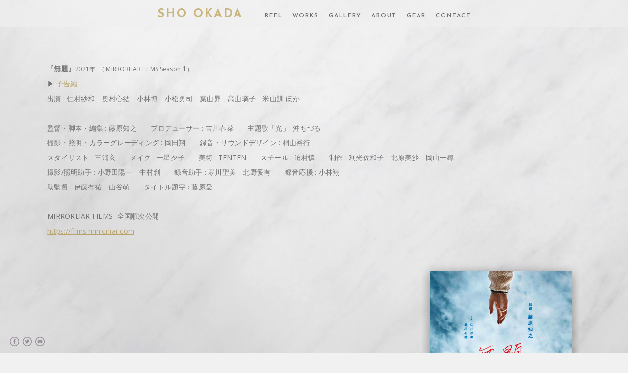

--- FILE ---
content_type: text/html; charset=UTF-8
request_url: https://www.sho-okada.com/mudai
body_size: 9047
content:
<!doctype html>
<html lang="jp" site-body ng-controller="baseController" prefix="og: http://ogp.me/ns#">
<head>
        <title>映画『無題』</title>
    <base href="/">
    <meta charset="UTF-8">
    <meta http-equiv="X-UA-Compatible" content="IE=edge,chrome=1">
    <meta name="viewport" content="width=device-width, initial-scale=1">

    <link rel="manifest" href="/manifest.webmanifest">

	
    <meta name="keywords" content="sho-okada.com, 映画『無題』, 岡田翔　撮影　カメラマン　映像制作　フリーランス  映画　sho okada">
    <meta name="generator" content="sho-okada.com">
    <meta name="author" content="sho-okada.com">

    <meta itemprop="name" content="映画『無題』">
    <meta itemprop="url" content="https://www.sho-okada.com/mudai">

    <link rel="alternate" type="application/rss+xml" title="RSS 映画『無題』" href="/extra/rss" />
    <!-- Open Graph data -->
    <meta property="og:title" name="title" content="映画『無題』">

	
    <meta property="og:site_name" content="Sho Okada">
    <meta property="og:url" content="https://www.sho-okada.com/mudai">
    <meta property="og:type" content="website">

            <!--    This part will not change dynamically: except for Gallery image-->

    <meta property="og:image" content="https://img.youtube.com/vi/zHZbb_pYXs8/maxresdefault.jpg">
    <meta property="og:image:height" content="720">
    <meta property="og:image:width" content="1280">

    
    <meta property="fb:app_id" content="291101395346738">

    <!-- Twitter Card data -->
    <meta name="twitter:url" content="https://www.sho-okada.com/mudai">
    <meta name="twitter:title" content="映画『無題』">

	
	<meta name="twitter:site" content="Sho Okada">
    <meta name="twitter:creator" content="sho-okada.com">

    <link rel="dns-prefetch" href="https://cdn.portfolioboxdns.com">

    	
    <link rel="icon" href="https://cdn.portfolioboxdns.com/pb3/application/_img/app/favicon.png" type="image/png"/>
    <link rel="shortcut icon" href="https://cdn.portfolioboxdns.com/pb3/application/_img/app/favicon.png" type="image/png" />
    

	<!-- sourcecss -->
<link rel="stylesheet" href="https://cdn.portfolioboxdns.com/pb3/application/_output/pb.out.front.ver.1764936980995.css" />
<!-- /sourcecss -->

    

</head>
<body id="pb3-body" pb-style="siteBody.getStyles()" style="visibility: hidden;" ng-cloak class="{{siteBody.getClasses()}}" data-rightclick="{{site.EnableRightClick}}" data-imgshadow="{{site.ThumbDecorationHasShadow}}" data-imgradius="{{site.ThumbDecorationBorderRadius}}"  data-imgborder="{{site.ThumbDecorationBorderWidth}}">

<img ng-if="site.LogoDoUseFile == 1" ng-src="{{site.LogoFilePath}}" alt="" style="display:none;">

<pb-scrol-to-top></pb-scrol-to-top>

<div class="containerNgView" ng-view autoscroll="true" page-font-helper></div>

<div class="base" ng-cloak>
    <div ng-if="base.popup.show" class="popup">
        <div class="bg" ng-click="base.popup.close()"></div>
        <div class="content basePopup">
            <div ng-include="base.popup.view"></div>
        </div>
    </div>
</div>

<logout-front></logout-front>

<script src="https://cdn.portfolioboxdns.com/pb3/application/_output/3rd.out.front.ver.js"></script>

<!-- sourcejs -->
<script src="https://cdn.portfolioboxdns.com/pb3/application/_output/pb.out.front.ver.1764936980995.js"></script>
<!-- /sourcejs -->

    <script>
        $(function(){
            $(document).on("contextmenu",function(e){
                return false;
            });
            $("body").on('mousedown',"img",function(){
                return false;
            });
            document.body.style.webkitTouchCallout='none';

	        $(document).on("dragstart", function() {
		        return false;
	        });
        });
    </script>
	<style>
		img {
			user-drag: none;
			user-select: none;
			-moz-user-select: none;
			-webkit-user-drag: none;
			-webkit-user-select: none;
			-ms-user-select: none;
		}
		[data-role="mobile-body"] .type-galleries main .gallery img{
			pointer-events: none;
		}
	</style>

<script>
    var isLoadedFromServer = true;
    var seeLiveMobApp = "";

    if(seeLiveMobApp == true || seeLiveMobApp == 1){
        if(pb.utils.isMobile() == true){
            pbAng.isMobileFront = seeLiveMobApp;
        }
    }
    var serverData = {
        siteJson : {"Guid":"173535Z5KvL6H8ER","Id":949340,"Url":"sho-okada.com","IsUnpublished":0,"SecondaryUrl":null,"AccountType":1,"LanguageId":6,"IsSiteLocked":0,"MetaValidationTag":null,"CustomCss":"","CustomHeaderBottom":null,"CustomBodyBottom":"","MobileLogoText":"SHO OKADA","MobileMenuBoxColor":"#f1f1f1","MobileLogoDoUseFile":0,"MobileLogoFileName":null,"MobileLogoFileHeight":null,"MobileLogoFileWidth":null,"MobileLogoFileNameS3Id":null,"MobileLogoFilePath":null,"MobileLogoFontFamily":"'Josefin Sans', sans-serif","MobileLogoFontSize":"17px","MobileLogoFontVariant":600,"MobileLogoFontColor":"#c9b47b","MobileMenuFontFamily":"'Josefin Sans', sans-serif","MobileMenuFontSize":"14px","MobileMenuFontVariant":600,"MobileMenuFontColor":"#6e6e6e","MobileMenuIconColor":"#6e6e6e","SiteTitle":"Sho Okada","SeoKeywords":"\u5ca1\u7530\u7fd4\u3000\u64ae\u5f71\u3000\u30ab\u30e1\u30e9\u30de\u30f3\u3000\u6620\u50cf\u5236\u4f5c\u3000\u30d5\u30ea\u30fc\u30e9\u30f3\u30b9  \u6620\u753b\u3000sho okada","SeoDescription":"cinematographer, Film, Commercial","ShowSocialMediaLinks":1,"SocialButtonStyle":2,"SocialButtonColor":"#968d96","SocialShowShareButtons":0,"SocialFacebookShareUrl":null,"SocialFacebookUrl":"https:\/\/www.facebook.com\/sho.okada.927","SocialTwitterUrl":"https:\/\/twitter.com\/ShoOkada_31","SocialFlickrUrl":null,"SocialLinkedInUrl":null,"SocialGooglePlusUrl":null,"SocialPinterestUrl":null,"SocialInstagramUrl":"https:\/\/www.instagram.com\/s.okadass","SocialBlogUrl":null,"SocialFollowButton":0,"SocialFacebookPicFileName":null,"SocialHideLikeButton":1,"SocialFacebookPicFileNameS3Id":null,"SocialFacebookPicFilePath":null,"BgImagePosition":1,"BgUseImage":1,"BgColor":"#f1f1f1","BgFileName":null,"BgFileWidth":null,"BgFileHeight":null,"BgFileNameS3Id":null,"BgFilePath":null,"BgBoxColor":"#f1f1f1","LogoDoUseFile":0,"LogoText":"Sho Okada","LogoFileName":"","LogoFileHeight":null,"LogoFileWidth":null,"LogoFileNameS3Id":null,"LogoFilePath":null,"LogoDisplayHeight":"102px","LogoFontFamily":"'Josefin Sans', sans-serif","LogoFontVariant":700,"LogoFontSize":"24px","LogoFontColor":"#c9b47b","LogoFontSpacing":"6px","LogoFontUpperCase":1,"ActiveMenuFontIsUnderline":0,"ActiveMenuFontIsItalic":0,"ActiveMenuFontIsBold":0,"ActiveMenuFontColor":"#c9b47b","HoverMenuFontIsUnderline":0,"HoverMenuFontIsItalic":0,"HoverMenuFontIsBold":0,"HoverMenuBackgroundColor":null,"ActiveMenuBackgroundColor":null,"MenuFontFamily":"'Josefin Sans', sans-serif","MenuFontVariant":600,"MenuFontSize":"12px","MenuFontColor":"#6e6e6e","MenuFontColorHover":"#c9b47b","MenuBoxColor":"#f1f1f1","MenuBoxBorder":1,"MenuFontSpacing":"8px","MenuFontUpperCase":1,"H1FontFamily":"'Josefin Sans', sans-serif","H1FontVariant":700,"H1FontColor":"#4d4d4d","H1FontSize":"22px","H1Spacing":"1px","H1UpperCase":1,"H2FontFamily":"'Josefin Sans', sans-serif","H2FontVariant":600,"H2FontColor":"#4d4d4d","H2FontSize":"18px","H2Spacing":"1px","H2UpperCase":1,"H3FontFamily":"'Josefin Sans', sans-serif","H3FontVariant":600,"H3FontColor":"#4d4d4d","H3FontSize":"18px","H3Spacing":"8px","H3UpperCase":0,"PFontFamily":"'Open Sans', sans-serif","PFontVariant":"regular","PFontColor":"#737373","PFontSize":"14px","PLineHeight":"30px","PLinkColor":"#baa46d","PLinkColorHover":"#8a7748","PSpacing":"1px","PUpperCase":0,"ListFontFamily":"'Josefin Sans', sans-serif","ListFontVariant":700,"ListFontColor":"#737373","ListFontSize":"13px","ListSpacing":"7px","ListUpperCase":1,"ButtonColor":"#737373","ButtonHoverColor":"#4d4d4d","ButtonTextColor":"#ffffff","SiteWidth":0,"ImageQuality":null,"DznLayoutGuid":11,"DsnLayoutViewFile":"top04","DsnLayoutTitle":"top04","DsnLayoutType":"wide","DsnMobileLayoutGuid":12,"DsnMobileLayoutViewFile":"mobilemenu12","DsnMobileLayoutTitle":"mobilemenu12","FaviconFileNameS3Id":null,"FaviconFileName":null,"FaviconFilePath":null,"ThumbDecorationBorderRadius":"0px","ThumbDecorationBorderWidth":"0px","ThumbDecorationBorderColor":"#000000","ThumbDecorationHasShadow":1,"MobileLogoDisplayHeight":"0px","IsFooterActive":0,"FooterContent":null,"MenuIsInfoBoxActive":0,"MenuInfoBoxText":"","MenuImageFileName":null,"MenuImageFileNameS3Id":null,"MenuImageFilePath":null,"FontCss":"<link id='sitefonts' href='https:\/\/fonts.googleapis.com\/css?subset=latin,latin-ext,greek,cyrillic&family=Josefin+Sans:600%2C700|Open+Sans:regular' rel='stylesheet' type='text\/css'>","ShopSettings":{"Guid":"949340juFpqvk1","SiteId":949340,"ShopName":null,"Email":null,"ResponseSubject":null,"ResponseEmail":null,"ReceiptNote":null,"PaymentMethod":"paypal","InvoiceDueDays":30,"HasStripeUserData":null,"Address":null,"Zip":null,"City":null,"CountryCode":null,"OrgNr":null,"PayPalEmail":null,"Currency":"JPY","ShippingInfo":null,"ReturnPolicy":null,"TermsConditions":null,"ShippingRegions":[{"Guid":"949340DNkNnOAp","SiteId":949340,"CountryCode":"US","ShippingCost":0,"created_at":"2023-01-25 13:14:43","updated_at":"2023-01-25 13:14:43"}],"TaxRegions":[]},"UserTranslatedText":{"Guid":"949340QVXoUs5e","SiteId":949340,"Message":"\u30e1\u30c3\u30bb\u30fc\u30b8","YourName":"\u3042\u306a\u305f\u306e\u540d\u524d","EnterTheLetters":"\u6587\u5b57\u3092\u5165\u529b","Send":"\u9001\u4fe1","ThankYou":"\u3042\u308a\u304c\u3068\u3046\u3054\u3056\u3044\u307e\u3059\u3002","Refresh":"\u66f4\u65b0","Follow":"\u30d5\u30a9\u30ed\u30fc","Comment":"\u30b3\u30e1\u30f3\u30c8","Share":"\u5171\u6709","CommentOnPage":"\u30da\u30fc\u30b8\u306b\u30b3\u30e1\u30f3\u30c8","ShareTheSite":"\u30b5\u30a4\u30c8\u3092\u5171\u6709","ShareThePage":"\u30da\u30fc\u30b8\u3092\u5171\u6709","AddToCart":"\u30ab\u30fc\u30c8\u306b\u8ffd\u52a0","ItemWasAddedToTheCart":"\u5546\u54c1\u304c\u30ab\u30fc\u30c8\u306b\u8ffd\u52a0\u3055\u308c\u307e\u3057\u305f","Item":"\u5546\u54c1","YourCart":"\u3042\u306a\u305f\u306e\u30ab\u30fc\u30c8","YourInfo":"\u3042\u306a\u305f\u306e\u60c5\u5831","Quantity":"\u91cf","Product":"\u5546\u54c1","ItemInCart":"\u30ab\u30fc\u30c8\u5185\u306e\u30a2\u30a4\u30c6\u30e0","BillingAddress":"\u8acb\u6c42\u5148\u4f4f\u6240","ShippingAddress":"\u914d\u9001\u5148\u4f4f\u6240","OrderSummary":"\u6ce8\u6587\u6982\u8981","ProceedToPay":"\u652f\u6255\u3044\u306b\u9032\u3080","Payment":"\u652f\u6255\u3044","CardPayTitle":"\u30af\u30ec\u30b8\u30c3\u30c8\u30ab\u30fc\u30c9\u60c5\u5831","PaypalPayTitle":"\u3053\u306e\u30b7\u30e7\u30c3\u30d7\u306f\u3042\u306a\u305f\u306e\u652f\u6255\u3044\u51e6\u7406\u306bPaypal\u3092\u4f7f\u7528\u3057\u3066\u3044\u307e\u3059\u3002","InvoicePayTitle":"\u3053\u306e\u30b7\u30e7\u30c3\u30d7\u306f\u3042\u306a\u305f\u306e\u652f\u6255\u3044\u51e6\u7406\u306b\u8acb\u6c42\u66f8\u3092\u4f7f\u7528\u3057\u3066\u3044\u307e\u3059\u3002","ProceedToPaypal":"Paypal\u3067\u306e\u652f\u6255\u3044\u306b\u9032\u3080","ConfirmInvoice":"\u78ba\u8a8d\u3057\u3066\u8acb\u6c42\u66f8\u3092\u53d7\u3051\u53d6\u308b","NameOnCard":"\u30ab\u30fc\u30c9\u540d\u7fa9\u4eba","APrice":"\u4fa1\u683c","Options":"\u30aa\u30d7\u30b7\u30e7\u30f3","SelectYourCountry":"\u3042\u306a\u305f\u306e\u56fd\u3092\u9078\u629e","Remove":"\u524a\u9664","NetPrice":"\u6b63\u4fa1","Vat":"VAT","ShippingCost":"\u914d\u9001\u8cbb\u7528","TotalPrice":"\u5408\u8a08\u4fa1\u683c","Name":"\u540d\u524d","Address":"\u4f4f\u6240","Zip":"\u90f5\u4fbf\u756a\u53f7","City":"\u90fd\u5e02","State":"\u90fd\u9053\u5e9c\u770c","Country":"\u56fd","Email":"\u30e1\u30fc\u30eb","Phone":"\u96fb\u8a71","ShippingInfo":"\u914d\u9001\u60c5\u5831","Checkout":"\u30c1\u30a7\u30c3\u30af\u30a2\u30a6\u30c8","Organization":"\u7d44\u7e54","DescriptionOrder":"\u8aac\u660e","InvoiceDate":"\u8acb\u6c42\u65e5","ReceiptDate":"\u652f\u6255\u65e5","AmountDue":"\u91d1\u984d","AmountPaid":"\u652f\u6255\u984d","ConfirmAndCheckout":"\u78ba\u8a8d\u3057\u3066\u30c1\u30a7\u30c3\u30af\u30a2\u30a6\u30c8","Back":"\u623b\u308b","Pay":"\u652f\u6255\u3046","ClickToPay":"\u30af\u30ea\u30c3\u30af\u3057\u3066\u652f\u6255\u3046","AnErrorHasOccurred":"\u30a8\u30e9\u30fc\u304c\u767a\u751f\u3057\u307e\u3057\u305f","PleaseContactUs":"\u304a\u554f\u3044\u5408\u308f\u305b\u304f\u3060\u3055\u3044","Receipt":"\u30ec\u30b7\u30fc\u30c8","Print":"\u5370\u5237","Date":"\u65e5\u4ed8","OrderNr":"\u6ce8\u6587\u756a\u53f7","PayedWith":"\u652f\u6255\u3044\u65b9\u6cd5\uff1a","Seller":"\u8ca9\u58f2\u8005","HereIsYourReceipt":"\u3042\u306a\u305f\u306e\u30ec\u30b7\u30fc\u30c8\u306f\u3053\u3061\u3089\u3067\u3059","AcceptTheTerms":"\u898f\u7d04\u306b\u540c\u610f","Unsubscribe":"\u8cfc\u8aad\u3092\u89e3\u9664","ViewThisOnline":"\u3053\u308c\u3092\u30aa\u30f3\u30e9\u30a4\u30f3\u3067\u8868\u793a","Price":"\u4fa1\u683c","SubTotal":"\u5c0f\u8a08","Tax":"\u7a0e\u91d1","OrderCompleteMessage":"\u9818\u53ce\u66f8\u3092\u30c0\u30a6\u30f3\u30ed\u30fc\u30c9\u3057\u3066\u304f\u3060\u3055\u3044","DownloadReceipt":"\u9818\u53ce\u66f8\u3092\u30c0\u30a6\u30f3\u30ed\u30fc\u30c9","ReturnTo":"\u30b5\u30a4\u30c8\u306b\u623b\u308b","ItemPurchasedFrom":"\u30a2\u30a4\u30c6\u30e0\u304c\u6b21\u3067\u8cfc\u5165\u3055\u308c\u307e\u3057\u305f\u3002","SameAs":"\u6b21\u3068\u540c\u4e00:","SoldOut":"\u5b8c\u58f2","ThisPageIsLocked":"\u3053\u306e\u30da\u30fc\u30b8\u306f\u30ed\u30c3\u30af\u3055\u308c\u3066\u3044\u307e\u3059","Invoice":"\u8acb\u6c42\u66f8","BillTo":"\u8acb\u6c42\u5148:","Ref":"\u53c2\u7167\u756a\u53f7","DueDate":"\u671f\u9650","Notes":"\u6ce8\u610f:","CookieMessage":"\u30b5\u30a4\u30c8\u306e\u4f53\u9a13\u5411\u4e0a\u306e\u305f\u3081\u3001Cookie \u3092\u4f7f\u7528\u3057\u3066\u3044\u307e\u3059\u3002\u3053\u306e\u30b5\u30a4\u30c8\u3092\u5f15\u304d\u7d9a\u304d\u3054\u5229\u7528\u3044\u305f\u3060\u304f\u5834\u5408\u306f\u3001Cookie \u306e\u4f7f\u7528\u306b\u540c\u610f\u3055\u308c\u305f\u3068\u898b\u306a\u3055\u308c\u307e\u3059\u3002","CompleteOrder":"\u6ce8\u6587\u3092\u5b8c\u4e86","Prev":"\u524d","Next":"\u6b21","Tags":"\u30bf\u30b0","Description":"\u8aac\u660e","Educations":"\u6559\u80b2","Experiences":"\u4f53\u9a13","Awards":"\u8cde","Exhibitions":"\u5c55\u793a","Skills":"\u30b9\u30ad\u30eb","Interests":"\u8208\u5473","Languages":"\u8a00\u8a9e","Contacts":"\u304a\u554f\u3044\u5408\u308f\u305b","Present":"\u73fe\u5728","created_at":"2017-12-20 18:56:47","updated_at":"2017-12-20 18:56:47"},"GoogleAnalyticsSnippet":"","GoogleAnalyticsObjects":null,"EnableRightClick":null,"EnableCookie":0,"EnableRSS":0,"SiteBGThumb":null,"ClubType":null,"ClubMemberAtSiteId":null,"ProfileImageFileName":null,"ProfileImageS3Id":null,"CoverImageFileName":null,"CoverImageS3Id":null,"ProfileImageFilePath":null,"CoverImageFilePath":null,"StandardBgImage":4,"NrOfProLikes":0,"NrOfFreeLikes":0,"NrOfLikes":0,"ClientCountryCode":"JP","HasRequestedSSLCert":3,"CertNextUpdateDate":1731658855,"IsFlickrWizardComplete":null,"FlickrNsId":null,"SignUpAccountType":null,"created_at":1513792606000},
        pageJson : {"Guid":"949340Mr24jPpi","PageTitle":"\u6620\u753b\u300e\u7121\u984c\u300f","Uri":"mudai","IsStartPage":0,"IsFavorite":0,"IsUnPublished":0,"IsPasswordProtected":0,"SeoDescription":"","BlockContent":"<span id=\"VERIFY_949340Mr24jPpi_HASH\" class=\"DO_NOT_REMOVE_OR_COPY_AND_KEEP_IT_TOP ng-scope\" style=\"display:none;width:0;height:0;position:fixed;top:-10px;z-index:-10\"><\/span>\n<div class=\"row ng-scope\" id=\"HVPLOGUJV\">\n<div class=\"column\" id=\"PTLQSJQMX\">\n<div class=\"block\" id=\"MOGFUWZKM\">\n<div class=\"text tt2\" contenteditable=\"false\" style=\"position: relative;\"><p><span style=\"font-size:14px\"><strong>\u300e\u7121\u984c\u300f<\/strong><\/span><span style=\"font-size:12px\">2021\u5e74 &nbsp;\uff08 MIRRORLIAR FILMS Season<\/span><span style=\"font-size:14px\">&nbsp;1<\/span><span style=\"font-size:12px\">\uff09<\/span><\/p>\n\n<p>\u25b6\ufe0e <a href=\"https:\/\/youtu.be\/zHZbb_pYXs8\" target=\"_blank\">\u4e88\u544a\u7de8<\/a><\/p>\n\n<p>\u51fa\u6f14 : \u4ec1\u6751\u7d17\u548c\u3000\u5965\u6751\u5fc3\u7d50\u3000\u5c0f\u6797\u535a\u3000\u5c0f\u677e\u52c7\u53f8\u3000\u8449\u5c71\u6634\u3000\u9ad8\u5c71\u7483\u5b50\u3000\u7c73\u5c71\u8a13 \u307b\u304b<\/p>\n\n<p>&nbsp;<\/p>\n\n<p>\u76e3\u7763\u30fb\u811a\u672c\u30fb\u7de8\u96c6 : \u85e4\u539f\u77e5\u4e4b\u3000\u3000\u30d7\u30ed\u30c7\u30e5\u30fc\u30b5\u30fc : \u5409\u5ddd\u6625\u83dc\u3000\u3000\u4e3b\u984c\u6b4c\u300c\u5149\u300d: \u6c96\u3061\u3065\u308b<\/p>\n\n<p>\u64ae\u5f71\u30fb\u7167\u660e\u30fb\u30ab\u30e9\u30fc\u30b0\u30ec\u30fc\u30c7\u30a3\u30f3\u30b0 : \u5ca1\u7530\u7fd4\u3000\u3000\u9332\u97f3\u30fb\u30b5\u30a6\u30f3\u30c9\u30c7\u30b6\u30a4\u30f3 : \u6850\u5c71\u88d5\u884c<\/p>\n\n<p>\u30b9\u30bf\u30a4\u30ea\u30b9\u30c8 : \u4e09\u6d66\u7384\u3000\u3000\u30e1\u30a4\u30af : \u4e00\u661f\u5915\u5b50\u3000\u3000\u7f8e\u8853 : TENTEN\u3000\u3000\u30b9\u30c1\u30fc\u30eb : \u8feb\u6751\u614e\u3000\u3000\u5236\u4f5c : \u5229\u5149\u4f50\u548c\u5b50\u3000\u5317\u539f\u7f8e\u6c99\u3000\u5ca1\u5c71\u4e00\u5c0b<\/p>\n\n<p>\u64ae\u5f71\/\u7167\u660e\u52a9\u624b : \u5c0f\u91ce\u7530\u967d\u4e00\u3000\u4e2d\u6751\u5275\u3000\u3000\u9332\u97f3\u52a9\u624b : \u5bd2\u5ddd\u8056\u7f8e\u3000\u5317\u91ce\u611b\u6709\u3000\u3000\u9332\u97f3\u5fdc\u63f4 : \u5c0f\u6797\u7fd4<\/p>\n\n<p>\u52a9\u76e3\u7763 : \u4f0a\u85e4\u6709\u7950\u3000\u5c71\u8c37\u840c\u3000\u3000\u30bf\u30a4\u30c8\u30eb\u984c\u5b57 : \u85e4\u539f\u611b<\/p>\n\n<p>&nbsp;<\/p>\n\n<p><span style=\"font-size:14px\">MIRRORLIAR FILMS &nbsp;\u5168\u56fd\u9806\u6b21\u516c\u958b<\/span><\/p>\n\n<p><u><span style=\"font-size:14px\"><a href=\"https:\/\/films.mirrorliar.com\" target=\"_blank\">https:\/\/films.mirrorliar.com<\/a><\/span><\/u><\/p>\n<\/div>\n<span class=\"movehandle\"><\/span><span class=\"confhandle\"><\/span>\n<\/div>\n<\/div>\n<\/div>\n\n","DescriptionPosition":1,"ListImageMargin":"16px","ListImageSize":0,"BgImage":null,"BgImageHeight":0,"BgImageWidth":0,"BgImagePosition":0,"BgImageS3LocationId":0,"PageBGThumb":null,"AddedToClubId":null,"DznTemplateGuid":59,"DsnTemplateType":"galleries","DsnTemplateSubGroup":"thumbs","DsnTemplatePartDirective":"part-gallery-thumb","DsnTemplateViewFile":"evenrows","DsnTemplateProperties":[{"type":"main-text-prop","position":"contentPanel"},{"type":"main-text-position-prop","position":"displaySettings","settings":{"enablePreStyle":0}},{"type":"gallery-prop","position":"contentPanel"},{"type":"image-size-prop","position":"displaySettings"},{"type":"image-margin-prop","position":"displaySettings"},{"type":"show-list-text-prop","position":"displaySettings"}],"DsnTemplateHasPicview":1,"DsnTemplateIsCustom":null,"DsnTemplateCustomTitle":null,"DsnTemplateCustomHtml":"","DsnTemplateCustomCss":"","DsnTemplateCustomJs":"","DznPicviewGuid":10,"DsnPicviewSettings":{"ShowTextPosition":1,"ShowEffect":1,"ShowTiming":1,"ShowPauseTiming":1},"DsnPicviewViewFile":"lightbox","DsnPicViewIsLinkable":0,"Picview":{"Fx":"fade","Timing":10000,"PauseTiming":1,"TextPosition":0,"BgSize":null},"DoShowGalleryItemListText":1,"FirstGalleryItemGuid":"949340LehHDB5C","GalleryItems":[{"Guid":"949340LehHDB5C","SiteId":949340,"PageGuid":"949340Mr24jPpi","FileName":null,"S3LocationId":null,"VideoThumbUrl":"https:\/\/img.youtube.com\/vi\/zHZbb_pYXs8\/maxresdefault.jpg","VideoUrl":"https:\/\/www.youtube.com\/embed\/zHZbb_pYXs8","VideoItemGuid":null,"Height":720,"Width":1280,"Idx":0,"ListText":"","TextContent":""},{"Guid":"949340NFQlMaRT","SiteId":949340,"PageGuid":"949340Mr24jPpi","FileName":"949340NFQlMaRT.jpg","S3LocationId":3,"VideoThumbUrl":null,"VideoUrl":null,"VideoItemGuid":null,"Height":8110,"Width":5732,"Idx":1,"ListText":"","TextContent":""},{"Guid":"949340kdfSjclq","SiteId":949340,"PageGuid":"949340Mr24jPpi","FileName":"949340kdfSjclq.jpg","S3LocationId":3,"VideoThumbUrl":null,"VideoUrl":null,"VideoItemGuid":null,"Height":1440,"Width":1017,"Idx":2,"ListText":"","TextContent":""}],"Slideshow":{"Fx":null,"Timing":10000,"PauseTiming":0,"TextPosition":0,"BgSize":null},"AddedToExpo":0,"FontCss":"","CreatedAt":"2021-12-01 16:25:44"},
        menuJson : [{"Guid":"949340kgAYhroP","SiteId":949340,"PageGuid":"949340VZjRXfJB","Title":"REEL","Url":"\/reel","Target":"_self","ListOrder":0,"ParentGuid":null,"created_at":"2021-03-12 10:20:54","updated_at":"2021-03-12 10:23:24","Children":[]},{"Guid":"949340dx2s3M29","SiteId":949340,"PageGuid":"949340RDHhC1cq","Title":"WORKS","Url":"\/works","Target":"_self","ListOrder":1,"ParentGuid":null,"created_at":"2019-06-15 09:06:56","updated_at":"2021-03-12 10:23:24","Children":[]},{"Guid":"949340wIB177nJ","SiteId":949340,"PageGuid":"949340yPlal1ZH","Title":"GALLERY","Url":"\/gallery","Target":"_self","ListOrder":2,"ParentGuid":null,"created_at":"2024-12-13 09:37:51","updated_at":"2024-12-13 11:28:27","Children":[]},{"Guid":"949340Fjx03RHa","SiteId":949340,"PageGuid":"949340sgTz5xd2","Title":"ABOUT","Url":"\/aboutme","Target":"_self","ListOrder":3,"ParentGuid":null,"created_at":"2017-12-21 07:20:35","updated_at":"2024-12-13 11:28:27","Children":[]},{"Guid":"949340COcVrTRU","SiteId":949340,"PageGuid":"9493401lpqj7oo","Title":"GEAR","Url":"\/gear","Target":"_self","ListOrder":4,"ParentGuid":null,"created_at":"2023-02-08 14:17:22","updated_at":"2024-12-13 11:28:27","Children":[]},{"Guid":"949340KemNTGSZ","SiteId":949340,"PageGuid":"949340a7z1vTCZ","Title":"CONTACT","Url":"\/contact","Target":"_self","ListOrder":5,"ParentGuid":null,"created_at":"2017-12-21 07:51:43","updated_at":"2024-12-13 11:28:27","Children":[]}],
        timestamp: 1766319026,
        resourceVer: 379,
        frontDictionaryJson: {"common":{"text404":"\u304a\u63a2\u3057\u306e\u30da\u30fc\u30b8\u306f\u5b58\u5728\u3057\u307e\u305b\u3093\uff01","noStartPage":"\u30b9\u30bf\u30fc\u30c8\u30da\u30fc\u30b8\u304c\u3042\u308a\u307e\u305b\u3093","noStartPageText1":"\u4efb\u610f\u306e\u30da\u30fc\u30b8\u3092\u30b9\u30bf\u30fc\u30c8\u30da\u30fc\u30b8\u3068\u3057\u3066\u4f7f\u7528\u3059\u308b\u304b\u3001\u65b0\u3057\u3044\u30da\u30fc\u30b8\u3092\u4f5c\u6210\u3057\u3066\u304f\u3060\u3055\u3044\u3002","noStartPageText2":"\u65e2\u5b58\u306e\u30da\u30fc\u30b8\u3092\u30b9\u30bf\u30fc\u30c8\u30da\u30fc\u30b8\u3068\u3057\u3066\u4f7f\u7528\u3059\u308b\u306b\u306f\uff1f","noStartPageText3":"\uff0d\u300c\u30da\u30fc\u30b8\u300d\u3092\u30af\u30ea\u30c3\u30af\u3057\u3066\u304f\u3060\u3055\u3044\uff08\u7ba1\u7406\u8005\uff08admin\uff09\u30d1\u30cd\u30eb\u306e\u53f3\u5074\uff09","noStartPageText4":"\uff0d\u30b9\u30bf\u30fc\u30c8\u30da\u30fc\u30b8\u306b\u3057\u305f\u3044\u30da\u30fc\u30b8\u3092\u30af\u30ea\u30c3\u30af\u3057\u307e\u3059\u3002","noStartPageText5":"\uff0d\u300c\u30b9\u30bf\u30fc\u30c8\u30da\u30fc\u30b8\u300d\u306e\u30b9\u30a4\u30c3\u30c1\u3092\u5207\u308a\u66ff\u3048\u307e\u3059\u3002","noStartPage2":"\u3053\u306e\u30a6\u30a7\u30d6\u30b5\u30a4\u30c8\u306b\u306f\u30b9\u30bf\u30fc\u30c8\u30da\u30fc\u30b8\u304c\u3042\u308a\u307e\u305b\u3093","loginAt":"\u4ee5\u4e0b\u3067\u30ed\u30b0\u30a4\u30f3\uff1a","toManage":"\u30a6\u30a7\u30d6\u30b5\u30a4\u30c8\u3092\u7ba1\u7406","toAddContent":"\u30b3\u30f3\u30c6\u30f3\u30c4\u3092\u8ffd\u52a0","noContent1":"\u6700\u521d\u306e\u30da\u30fc\u30b8\u3092\u4f5c\u6210\u3057\u307e\u3057\u3087\u3046","noContent11":"\u6700\u521d\u306e\u30da\u30fc\u30b8\u3092\u4f5c\u6210\u3057\u307e\u3057\u3087\u3046","noContent111":"\u65b0\u898f\u30da\u30fc\u30b8\u3092\u30af\u30ea\u30c3\u30af\u3057\u307e\u3057\u3087\u3046","noContent2":"\u30b3\u30f3\u30c6\u30f3\u30c4\u3092\u8ffd\u52a0\u3059\u308b\u306b\u306f\u300c\u30da\u30fc\u30b8\u3092\u4f5c\u6210\u300d \u3092\u30af\u30ea\u30c3\u30af\u3057\u307e\u3059","noContent":"\u3053\u306e\u30a6\u30a7\u30d6\u30b5\u30a4\u30c8\u306b\u306f\u30b3\u30f3\u30c6\u30f3\u30c4\u304c\u3042\u308a\u307e\u305b\u3093","onlinePortfolioWebsite":"\u30aa\u30f3\u30e9\u30a4\u30f3\u30dd\u30fc\u30c8\u30d5\u30a9\u30ea\u30aa\u30a6\u30a7\u30d6\u30b5\u30a4\u30c8","addToCartMessage":"\u5546\u54c1\u3092\u30ab\u30fc\u30c8\u306b\u8ffd\u52a0\u3057\u307e\u3057\u305f","iaccepthe":"\u6b21\u306e","termsandconditions":"\u5229\u7528\u898f\u7d04","andthe":"\u3068","returnpolicy":"\u8fd4\u54c1\u898f\u7d04\u306b\u540c\u610f\u3057\u307e\u3059","admin":"\u7ba1\u7406","back":"\u623b\u308b","edit":"\u7de8\u96c6","appreciate":"\u3042\u308a\u304c\u3068\u3046\u3054\u3056\u3044\u307e\u3059","portfolioboxLikes":"Portfoliobox\u306e\u300c\u3044\u3044\u306d\u300d","like":"\u300c\u3044\u3044\u306d\u300d","youCanOnlyLikeOnce":"\u300c\u3044\u3044\u306d\u300d\u306f1\u5ea6\u3060\u3051\u3064\u3051\u308b\u3053\u3068\u304c\u3067\u304d\u307e\u3059","search":"\u691c\u7d22","blog":"\u30d6\u30ed\u30b0","allow":"Allow","allowNecessary":"Allow Necessary","leaveWebsite":"Leave Website"},"monthName":{"january":"1\u6708","february":"2\u6708","march":"3\u6708","april":"4\u6708","may":"5\u6708","june":"6\u6708","july":"7\u6708","august":"8\u6708","september":"9\u6708","october":"10\u6708","november":"11\u6708","december":"12\u6708"}}    };

    var allowinfscroll = "false";
    allowinfscroll = (allowinfscroll == undefined) ? true : (allowinfscroll == 'true') ? true : false;

    var isAdmin = false;
    var addScroll = false;
    var expTimer = false;

    $('body').css({
        visibility: 'visible'
    });

    pb.initializer.start(serverData,isAdmin,function(){
        pbAng.App.start();
    });

    //add for custom JS
    var tempObj = {};
</script>

<script>
    window.pb_analytic = {
        ver: 3,
        s_id: (pb && pb.data && pb.data.site) ? pb.data.site.Id : 0,
        h_s_id: "fe24e0bb9e8fe69006f48d779488196a",
    }
</script>
<script defer src="https://cdn.portfolioboxdns.com/0000_static/app/analytics.min.js"></script>


<!--<script type="text/javascript" src="https://maps.google.com/maps/api/js?sensor=true"></script>-->


                    <script type="application/ld+json">
                    {
                        "@context": "https://schema.org/",
                        "@type": "WebSite",
                        "url": "https://www.sho-okada.com/mudai",
                        "name": "Sho Okada",
                        "author": {
                            "@type": "Person",
                            "name": "Sho Okada"
                        },
                        "description": "cinematographer, Film, Commercial",
                        "publisher": "Sho Okada"
                    }
                    </script>
                
                        <script type="application/ld+json">
                        {
                            "@context": "https://schema.org/",
                            "@type": "CreativeWork",
                            "url": "https://www.sho-okada.com/mudai",
                        "video":[
                                {
                                    "@type": "VideoObject",
                                    "embedUrl": "https://www.youtube.com/embed/zHZbb_pYXs8",
                                    "description": "No Description",
                                    "name": "映画『無題』",
                                    "uploadDate": "2021-12-01",
                                    "thumbnailUrl": "https://img.youtube.com/vi/zHZbb_pYXs8/maxresdefault.jpg",
                                    "thumbnail": {
                                        "@type": "ImageObject",
                                        "image": "https://img.youtube.com/vi/zHZbb_pYXs8/maxresdefault.jpg",
                                        "contentUrl": "https://img.youtube.com/vi/zHZbb_pYXs8/maxresdefault.jpg",
                                        "height": "720",
                                        "width": "1280"
                                    }
                                }
                                ],"image":[
                                {
                                    "@type": "ImageObject",
                                    "image": "https://dif1tzfqclj9f.cloudfront.net/000_clients/949340/page/949340NFQlMaRT.jpg",
                                    "contentUrl": "https://dif1tzfqclj9f.cloudfront.net/000_clients/949340/page/949340NFQlMaRT.jpg",
                                    "description": "No Description",
                                    "name": "映画『無題』",
                                    "height": "8110",
                                    "width": "5732"
                                }
                                ,
                                {
                                    "@type": "ImageObject",
                                    "image": "https://dif1tzfqclj9f.cloudfront.net/000_clients/949340/page/949340kdfSjclq.jpg",
                                    "contentUrl": "https://dif1tzfqclj9f.cloudfront.net/000_clients/949340/page/949340kdfSjclq.jpg",
                                    "description": "No Description",
                                    "name": "映画『無題』",
                                    "height": "1440",
                                    "width": "1017"
                                }
                                ]
                    }
                    </script>
                    
<script src="https://www.google.com/recaptcha/api.js?render=explicit" defer></script>

</body>
<return-to-mobile-app></return-to-mobile-app>
<public-cookie></public-cookie>
</html>